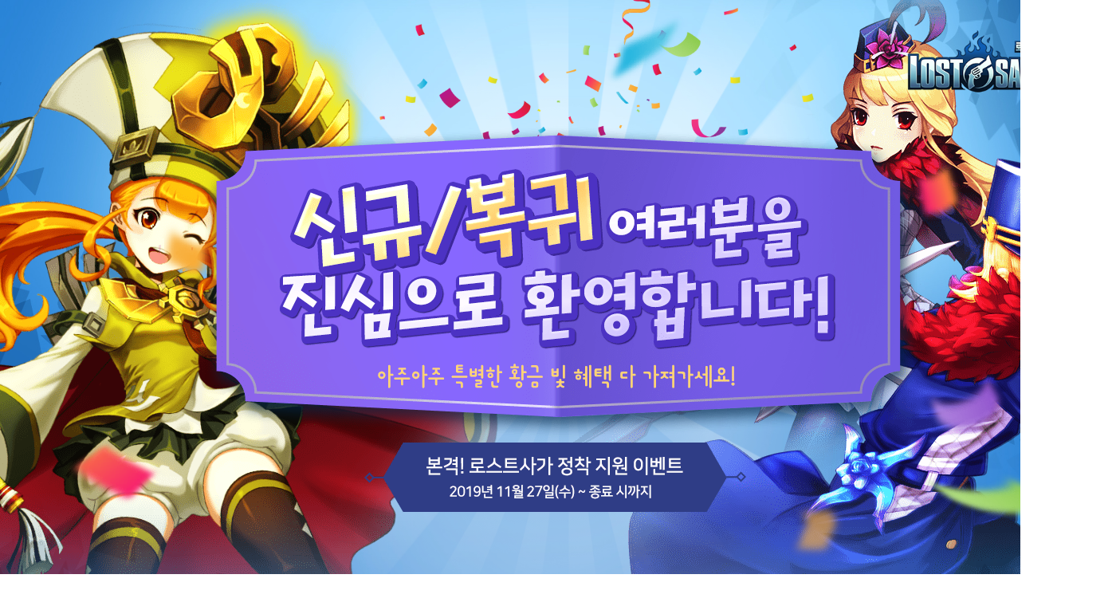

--- FILE ---
content_type: text/html; Charset=utf-8
request_url: http://lostsaga-ko.valofe.com/losaevent/2019/191127_return/191127_return.asp
body_size: 3279
content:

<!DOCTYPE html>
<html lang="ko">
<head>
	<meta http-equiv="content-type" content="text/html; charset=utf-8">
	<meta http-equiv="x-ua-compatible" content="IE=edge">
	<title>신규/복귀 이벤트 | 로스트사가</title>
	<link rel="shortcut icon" href="https://image.valofe.com/www/favicon/ls_favicon.ico">
	<script type="text/javascript" src="https://lostsagakr-cdn-image.valofe.com/2014_grand/event/201911_return/jquery-1.8.3.min.js"></script>
	<script type="text/javascript" src="https://lostsagakr-cdn-image.valofe.com/2014_grand/event/201911_return/control.js"></script>
	<script type="text/javascript" src="https://lostsagakr-cdn-image.valofe.com/2014_grand/front/js/util.js"></script>
	<script type="text/javascript" src="https://lostsagakr-cdn-image.valofe.com/2014_grand/front/js/define.js"></script>
	<script type="text/javascript" src="https://lostsagakr-cdn-image.valofe.com/2014_grand/front/js/badword.js"></script>
	<link rel="stylesheet" type="text/css" href="https://lostsagakr-cdn-image.valofe.com/2014_grand/event/201911_return/return2023.css">
</head>
<body class="friend">
	<!-- wrap -->
	<div id="wrap">

		<!-- header -->
		<div id="header">
			<div class="btnArea">
				<h1 id="logo">
					<a href="/main/main.asp" class="logo" title="홈페이지 바로가기">LOSTSAGA</a>
				</h1>
			</div>
            <div class="blind">
                <h2>신규/복귀 여러분을 진심으로 환영합니다!</h2>
                <h3>아주아주 특별한 황급빛 혜택 다 가져가세요!</h3>
                <h4>본격! 로스트사가 정착 지원 이벤트</h4>
                <p>이벤트 기간: 2019년 11월 2이리(수) ~ 종료시까지</p>
            </div>
            <div id="wrapParticle">
				<img src="https://lostsagakr-cdn-image.valofe.com/2014_grand/event/201911_return/images/light.png" alt="빛" id="light">
                <img src="https://lostsagakr-cdn-image.valofe.com/2014_grand/event/201911_return/images/particle-all.png" alt="파티클" id="particle0">
                <img id="topChr1" src="https://lostsagakr-cdn-image.valofe.com/2014_grand/event/201911_return/images/top-chr-left.png" alt="로스트사가 캐릭터1">
                <img id="topChr2" src="https://lostsagakr-cdn-image.valofe.com/2014_grand/event/201911_return/images/top-chr-right.png" alt="로스트사가 캐릭터2">
                <img id="tit" src="https://lostsagakr-cdn-image.valofe.com/2014_grand/event/201911_return/images/tit.png" alt="신규/복귀 여러분을 진심으로 환영합니다!">
			</div>
			<ul id="tab">
				<li class="new-member current"><a href="#tab">로스트사가에 처음 오셨나요?</a></li>
				<li class="member"><a href="#tab">오랜만에 찾아주셨네요!</a></li>
			</ul>
		</div>
		<!-- //header -->
		<!-- section -->
		<div class="section" id="new-member">
            <img src="https://lostsagakr-cdn-image.valofe.com/2014_grand/event/201911_return/images/cont1-chr-left.png" alt="" id="cont1Chr1">
            <img src="https://lostsagakr-cdn-image.valofe.com/2014_grand/event/201911_return/images/cont1-chr-right.png" alt="" id="cont1Chr2">
            <div class="event01">
				<h3 class="blind">EVENT1. 로스트사가에 처음 오셨나요? </h3>
				<p class="blind">로사 뉴비를 위한 든든한 특별 패키지!</p>
				<h4 class="blind">NEW WELCOME 패키지</h4>
				<ul class="blind">
					<li>뉴비 용병 선택권 3개</li>
					<li>영구 장비보급 10개</li>
					<li>레어 장비 선택권 10개</li>
					<li>고급 장비 선택권 10개</li>
					<li>차원조각 1,000개</li>
					<li>1,000,000 페소</li>
					<li>소울 스톤 15개</li>
					<li>용병 치장 패키지 2개</li>
					<li>일반 용병 EXP 선택권 3개</li>
					<li>몬스터 코인 50개</li>
					<li>레이드 티켓 20개</li>
					<li>경험치 +200 [30일]</li>
					<li>페소 +100 [30일]</li>
					<li>메달 슬롯 패키지 3개</li>
					<li>초이스 펫 알 [B랭크] 3개</li>
					<li>초대박 메달 뽑기 1개</li>
					<li>분노의 메달 상자 5개</li>
					<li>달빛의 메달 상자 5개</li>
				</ul>
				<!-- btn1 -->
				<div class="newbeBtn">
					<a class="btnPackage" href="javascript:void(0);" onclick="fnNewUser();" title="뉴 웰컴 패키지 받기">뉴웰컴 패키지 받기</a>
					<a class="btnGuide" href="https://member.valofe.com/join/member_join_pre.asp" target="_blank" title="고수들이 알려주는 로사콤보의 모든 것!">잃어버린 감을 찾아서</a>
				</div>
				<!-- .// btn1 -->

				<!-- //inviteBox -->
				<dl class="blind">
					<dt>참고사항 내역</dt>
					<dd>※ New Welcome 패키지는 신규 가입자 대상으로만 지급되며, 게임 내 보관함(F4)에서 확인하실 수 있습니다.</dd>
					<dd>해당 패키지 상품의 경우 계정 당 1회 수령이 가능하며, 28일 이내 수령하지 않을 경우에는 보관함에서
						삭제될 수 있습니다.</dd>
					<dd>기간 경과로 인해 삭제된 상품은 별도의 복구 및 재지급이 불가하오니, 주의사항을 꼭 참고해 주시길 바랍니다.</dd>
				</dl>
			</div>
		</div>
		<div class="section" id="member">
            <img src="https://lostsagakr-cdn-image.valofe.com/2014_grand/event/201911_return/images/cont2-chr-left.png" alt="" id="cont2Chr1">
            <img src="https://lostsagakr-cdn-image.valofe.com/2014_grand/event/201911_return/images/cont2-chr-right.png" alt="" id="cont2Chr2">
			<!-- event02 -->
			<div class="event02">
				<h3 class="blind">EVENT2. 오랜만에 찾아주셨네요!</h3>
				<p class="blind">오직 복귀 유저만 받을 수있는 특별 패키지!</p>
				<h4 class="blind">친구 초대하기 달성보상</h4>
				<dl class="blind">
					<dt>[1명]</dt>
					<dd>레어영구 장비보급 1개</dd>
					<dt>[5명]</dt>
					<dd>30만 페소 + 액세서리 상자 패키지</dd>
					<dt>[15명]</dt>
					<dd>50만 페소 + 아주 특별한 상자 1개</dd>
				</dl>

				<!-- btn1 -->
				<div class="comebackBtn">
					<a class="btnMece" href="/guide/class_list.asp" target="_blank" title="뉴 웰컴 패키지 받기">뉴웰컴 패키지 받기</a>
					<a class="btnGuide" href="/community/knowhow_list.asp?board=combo" target="_blank" title="고수들이 알려주는 로사콤보의 모든 것!">잃어버린 감을 찾아서</a>
				</div>
				<!-- .// btn1 -->
			</div>
			<!-- //event02 -->

			<dl class="blind">
				<dt>주의사항 내역</dt>
				<dd>New comeback 패키지는 복귀 유저(90일 이상 미접속)대상으로만 지급됩니다.</dd>
				<dd>복귀 계정이 게임에 접속할 경우 ‘복귀 퀘스트’가 자동으로 발동되며, 보상은 게임 내 보관함(F4)에서
					확인하실 수 있습니다.</dd>
				<dd>해당 패키지 상품의 경우 계정 당 1회 수령이 가능하며, 28일 이내 수령하지 않을 경우에는 보관함에서
					삭제될 수 있습니다.</dd>
				<dd>기간 경과로 인해 삭제된 상품은 별도의 복구 및 재지급이 불가하오니, 주의사항을 꼭 참고해 주시길 바랍니다.</dd>
			</dl>
				<!-- .// invite -->
		</div>
		<!-- //section -->

        <img src="https://lostsagakr-cdn-image.valofe.com/2014_grand/event/201911_return/images/particle1.png" alt="파티클" id="particle1">
        <img src="https://lostsagakr-cdn-image.valofe.com/2014_grand/event/201911_return/images/particle2.png" alt="파티클" id="particle2">
        <img src="https://lostsagakr-cdn-image.valofe.com/2014_grand/event/201911_return/images/particle3.png" alt="파티클" id="particle3">
        <img src="https://lostsagakr-cdn-image.valofe.com/2014_grand/event/201911_return/images/particle4.png" alt="파티클" id="particle4">
        <img src="https://lostsagakr-cdn-image.valofe.com/2014_grand/event/201911_return/images/particle5.png" alt="파티클" id="particle5">
        <img src="https://lostsagakr-cdn-image.valofe.com/2014_grand/event/201911_return/images/particle6.png" alt="파티클" id="particle6">
        <img src="https://lostsagakr-cdn-image.valofe.com/2014_grand/event/201911_return/images/particle7.png" alt="파티클" id="particle7">
        <img src="https://lostsagakr-cdn-image.valofe.com/2014_grand/event/201911_return/images/particle8.png" alt="파티클" id="particle8">
		<div id="footer">ⓒ  Entertainment Co., Ltd. All Rights Reserved.
            <a href="https://wedade.com" target="blank"></a>
        </div>

		<!-- layerPop -->
		<div class="layer-wrap" id="message">
			<div class="shadow" onclick="fnClosePop();"></div>
			<div class="layerPop">
				<h3>로스트사가 안내메시지
					<a href="javascript:void(0);" onclick="fnClosePop();" class="btn-x" title="팝업 닫기" onclick="fnClosePop();">닫기</a>
				</h3>
				<div class="cont">
					<div class="message">
						로그인 후 이용 가능합니다.
					</div>
				</div>
				<div class="wrap-btn">
<!--					<button type="button" class="btnLayerClose" title="닫기" onclick="fnClosePop();">닫기</button>
					<button type="button" class="btnLayerCancel" title="취소" onclick="fnClosePop();">취소</button>-->
					<button type="button" class="btnLayerConfirm" title="확인" onclick="fnClosePop();">확인</button>
				</div>
			</div>
		</div>
	</div>
	<!-- //wrap -->
</body>
</html>

<script type="text/javascript">
	var isLogin = false;

    $(document).ready(function() {
		window.alert = function(msg, fnCb){
			$(".message").html(msg);
			$("#message, .shadow").fadeIn();

			if(fnCb === undefined){
				fnCb = fnClosePop;
			}

			$(".btnLayerConfirm").on('click', fnCb);
		}

		//신규 가입 상품 받기
		window.fnNewUser = function(){
			if(isLogin){
				$.get('191127_return_new.asp', function(ret){
					var result = ret.split("|")[0];
					var msg = ret.split("|")[1];
					alert(msg);
				});
			}else{
				alert("로그인 후 이용 가능합니다.", function(){goMain()});
			}
		}
    });
</script>

--- FILE ---
content_type: text/css
request_url: https://lostsagakr-cdn-image.valofe.com/2014_grand/event/201911_return/return2023.css
body_size: 3964
content:
@charset "utf-8";

@import url(http://fonts.googleapis.com/earlyaccess/nanumgothic.css);

/* default */
* {
	margin:0;
	padding:0;
	vertical-align:top;
	font-size: 12px;
	font-family:'Nanum Gothic', '돋움', dotum, Helvetica, sans-serif;
	line-height:1;
}
/* ie line-height set */
.ie6Only body, .ie7Only body, .ie8Only body {line-height: 1.2;}
.ie9Only body {line-height: 1.3;}

article,aside,canvas,details,figcaption,figure,header,footer,hgroup,menu,nav,section,summary {display:block;}
fieldset,img {border:0;}
dl,ul,ol,li {list-style:none;}
blockquote,q {quotes:none;}
blockquote:before,blockquote:after,q:before,q:after {content:'';content:none;}
table {
	table-layout: fixed;
	width: 100%;
	border-spacing:0;
	border-collapse:collapse;
	word-break: break-all;
}
caption {
	display: none;
}
input,select,textarea,button {
	font-size:100%;
	margin:0;
	vertical-align:baseline;
	*vertical-align:middle;
}
label {cursor:pointer;}

button, input { line-height:normal; }
button, select { text-transform:none; }
button {border: 0; line-height: 1;}

.blind, legend, hr {
	display:block;
	overflow:hidden;
	position:absolute;
	top:0;
	left:-1000em;
}

a {
	color:#333;
	text-decoration:none;
}
a:active,a:hover {text-decoration:underline;}

address,caption,cite,code,dfn,em,var,i {
	font-style:normal;
	font-weight:normal;
}
textarea {
	resize:vertical;
	overflow:auto;
	vertical-align:top;
}
input[type="radio"], input[type="checkbox"] {
	border: 0px solid !important;;
	background: none !important;;
}
input[type="search"]::-webkit-search-cancel-button, input[type="search"]::-webkit-search-decoration { -webkit-appearance:none; }
input[type="search"] { -webkit-appearance:textfield; -moz-box-sizing:content-box; -webkit-box-sizing:content-box; box-sizing:content-box; }
button::-moz-focus-inner, input::-moz-focus-inner { border:0; padding:0; }
button, html input[type="button"], input[type="reset"], input[type="submit"] { -webkit-appearance:button; cursor: pointer; *overflow:visible; }

input[type="text"]::placeholder,
input[type="text"]:-ms-input-placeholder,
input[type="text"]::-ms-input-placeholder,
input[type="text"]:-moz-placeholder, input[type="text"]::-moz-placeholder,
input[type="text"]::-webkit-input-placeholder,
textarea::-webkit-input-placeholder,
textarea:-moz-placeholder,
textarea::-moz-placeholder,
textarea:-ms-input-placeholder{font-weight:bold;color: #d1be9d !important; text-align:center;font-size:24px;}

img, video {
	max-width:100%;
	border:0;
	vertical-align:top;
}

audio, canvas, video {
	display:inline-block;
	*display:inline;
	*zoom: 1;
}
iframe {
	overflow: hidden;
	margin: 0;
	border: none;
}
strong {display: inline-block;}

body.friend {}
.friend #wrap {min-width: 1400px;position:relative;}


.friend #header {
	position: relative;
	width:100%;
	height: 847px;
	background: url(images/bg-menu.gif), url(images/bg-header.jpg);
	background-position:left bottom, center top;
	background-size: 100% 82px, 100% 100%;
	background-repeat: repeat-x ,no-repeat;

}

.friend #header .btnArea {
	position: relative;
	margin: 0 auto;
	width: 100%;
	height: 200px;
}
#logo {}
#logo a{
	position: absolute;
	display:inline-block;
	z-index:1000;
	top: 36px;
	right:80px;
	width: 182px;
	height: 133px;
	background: url(images/logo.png) no-repeat left top;
	text-indent: -9999px;
	background-size: 100% auto;
}
#wrapParticle{
	z-index:1;
	position:relative;overflow:hidden;left:0;top:-200px;width:100%; height:100%;
}
#light{position:absolute;left:0;top:0px;width:100%;height:847px;
	animation-name:aniLight;
	animation-duration:1.5s;
	animation-iteration-count:1;
}
@keyframes aniLight{
	0%{transform: scale(0.5) rotate(0deg)}
	100%{transform: scale(1) rotate(360deg)}
}
@-webkit-keyframes aniLight{
	0%{transform: scale(0.5) rotate(0deg)}
	100%{transform: scale(1) rotate(360deg)}
}
#particle0{z-index:1;position:absolute;left:0; top:0; width:100%; animation:aniParticle0 0.5s 0s cubic-bezier(0.1, 0.5, 1.0, 0.1) 1, move-fast 0.5s 0s 2 cubic-bezier(.23,1,.32,1);-webkit-animation: aniParticle0 0.5s 0s cubic-bezier(0.1, 0.5, 1.0, 0.1) 1, move-fast 0.5s 0s 2 cubic-bezier(.23,1,.32,1);}
#particle1{z-index:50;position:absolute;left:50%; margin-left:22px;top:9px;width:172px;height:104px;animation:aniParticle1 1s 0s cubic-bezier(0.1, 0.5, 1.0, 0.1) 1;-webkit-animation: aniParticle1 1s 0s cubic-bezier(0.1, 0.5, 1.0, 0.1) 1;}
#particle2{z-index:50;position:absolute;left:50%; margin-left:391px;top:190px;width:172px;height:104px;animation:aniParticle2 1.5s 0s linear 1;-webkit-animation:aniParticle2 1.5s 0s linear 1;}
#particle3{z-index:50;position:absolute;left:50%; margin-left:424px;top:456px;width:172px;height:104px;animation:aniParticle3 1s 0s linear 1;-webkit-animation:aniParticle3 1s 0s linear 1;}
#particle4{z-index:50;position:absolute;left:50%; margin-left:459px;top:574px;width:172px;height:104px;animation:aniParticle4 1s 0s linear 1;-webkit-animation:aniParticle4 1s 0s linear 1;}
#particle5{z-index:50;position:absolute;left:50%; margin-left:244px;top:615px;width:172px;height:104px;animation:aniParticle5 1.5s 0s linear 1;-webkit-animation:aniParticle5 1.5s 0s linear 1;}
#particle6{z-index:50;position:absolute;left:50%; margin-left:-883px;top:665px;width:172px;height:104px;animation:aniParticle6 2s 0s linear 1;-webkit-animation:aniParticle6 2s 0s linear 1;}
#particle7{z-index:50;position:absolute;left:50%; margin-left:-645px;top:540px;width:172px;height:104px;animation:aniParticle7 1.5s 0s linear 1;-webkit-animation:aniParticle7 1.5s 0s linear 1;}
#particle8{z-index:50;position:absolute;left:50%; margin-left:-552px;top:264px;width:172px;height:104px;animation:aniParticle8 1s 0s linear 1;-webkit-animation:aniParticle8 1s 0s linear 1;}


@keyframes aniParticle0{
	from{transform: translateX(0) translateY(0) scale(0.7)}
	to{transform:translateX(-500px) translateY(200px) rotate(45deg) scale(1)}
}
@-webkit-keyframes aniParticle0{
	from{transform: translateX(0) translateY(0) scale(0.7)} to{transform:translateX(-500px) translateY(200px) rotate(45deg) scale(1)}
}

@keyframes move-fast {
	0%   { transform: translateX(5px) scale(0.7); opacity:0.7;}
	30%  { transform: translateX(0px) scale(0.7); opacity:0.2;}
	70%  { transform: translateX(5px) scale(0.7); opacity:0.5;}
	100% { transform: translateX(0px) scale(0.7); opacity:1;}
}
@keyframes aniParticle1{
		0%{transform:scale(0.3);opacity:0; margin-left:0;top:423px;}
        80%{opacity:0;}
        100%{transform:scale(1);opacity:1; margin-left:22px;top:9px;}
}
@-webkit-keyframes aniParticle1{
	0%{transform:scale(0.3);opacity:0; margin-left:0;top:423px;}
	80%{opacity:0;}
	100%{transform:scale(1);opacity:1; margin-left:22px;top:9px;}
}
@keyframes aniParticle2{
	0%{transform:scale(0.3);opacity:0; margin-left:0;top:423px;}
	80%{opacity:0;}
	100%{transform:scale(1);opacity:1; margin-left:391px;top:190px;}
}
@-webkit-keyframes aniParticle2{
	0%{transform:scale(0.3);opacity:0; margin-left:0;top:423px;}
	80%{opacity:0;}
	100%{transform:scale(1);opacity:1; margin-left:391px;top:190px;}
}

@keyframes aniParticle3{
	0%{transform:scale(0.3);opacity:0; margin-left:0;top:423px;}
	80%{opacity:0;}
	100%{transform:scale(1);opacity:1; margin-left:424px;top:456px;}
}
@-webkit-keyframes aniParticle3{
	0%{transform:scale(0.3);opacity:0; margin-left:0;top:423px;}
	80%{opacity:0;}
	100%{transform:scale(1);opacity:1; margin-left:424px;top:456px;}
}

@keyframes aniParticle4{
	0%{transform:scale(0.3);opacity:0; margin-left:0;top:423px;}
	80%{opacity:0;}
	100%{transform:scale(1);opacity:1; margin-left:459px;top:574px;}
}
@-webkit-keyframes aniParticle4{
	0%{transform:scale(0.3);opacity:0; margin-left:0;top:423px;}
	80%{opacity:0;}
	100%{transform:scale(1);opacity:1; margin-left:459px;top:574px;}
}

@keyframes aniParticle5{
	0%{transform:scale(0.3);opacity:0; margin-left:0;top:423px;}
	80%{opacity:0;}
	100%{transform:scale(1);opacity:1; margin-left:244px;top:615px;}
}
@-webkit-keyframes aniParticle5{
	0%{transform:scale(0.3);opacity:0; margin-left:0;top:423px;}
	80%{opacity:0;}
	100%{transform:scale(1);opacity:1; margin-left:244px;top:615px;}
}

@keyframes aniParticle6{
	0%{transform:scale(0.3);opacity:0; margin-left:-883px;top:665px;}
	80%{opacity:0;}
	100%{transform:scale(1);opacity:1; margin-left:-883px;top:665px;}
}
@-webkit-keyframes aniParticle6{
	0%{transform:scale(0.3);opacity:0; margin-left:0;top:423px;}
	80%{opacity:0;}
	100%{transform:scale(1);opacity:1; margin-left:-883px;top:665px;}
}

@keyframes aniParticle7{
	0%{transform:scale(0.3);opacity:0; margin-left:0;top:423px;}
	80%{opacity:0;}
	100%{transform:scale(1);opacity:1; margin-left:-645px;top:540px;}
}
@-webkit-keyframes aniParticle7{
	0%{transform:scale(0.3);opacity:0; margin-left:0;top:423px;}
	80%{opacity:0;}
	100%{transform:scale(1);opacity:1; margin-left:-645px;top:540px;}
}

@keyframes aniParticle8{
	0%{transform:scale(0.3);opacity:0; margin-left:0;top:423px;}
	80%{opacity:0;}
	100%{transform:scale(1);opacity:1; margin-left:-552px;top:264px;}
}
@-webkit-keyframes aniParticle8{
	0%{transform:scale(0.3);opacity:0; margin-left:0;top:423px;}
	80%{opacity:0;}
	100%{transform:scale(1);opacity:1; margin-left:-552px;top:264px;}
}


#tit{z-index:100;position:absolute;left:50%;margin-left:-475px;top:0;width:951px;height:100%;
	animation-name:aniTit;
	animation-duration:1s;
	animation-iteration-count:1;
	animation-timing-function:cubic-bezier(0.1, 0.5, 1.0) ;
}
@keyframes aniTit{
	0%{transform: scale(0.5)}
	100%{transform: scale(1)}
}
@-webkit-keyframes aniTit{
	0%{transform: scale(0.5)}
	100%{transform: scale(1)}
}
#topChr1{z-index:5;position:absolute;left:-10%;bottom:0;width:921px;height:847px;
	animation-name:aniTopChr1;
	animation-duration:0.5s;
	animation-iteration-count:1;
	animation-timing-function:cubic-bezier(0.1, 0.5, 1.0, 1) ;
}
#topChr2{z-index:5;position:absolute;right:-5%;bottom:0;width:1080px;height:847px;
	animation-name:aniTopChr2;
	animation-duration:1s;
	animation-iteration-count:1;
	animation-timing-function:cubic-bezier(0.1, 0.5, 1.0, 1) ;
}
@keyframes aniTopChr1{
	0%{left:0;}
	100%{left:-10%;}
}
@-webkit-keyframes aniTopChr1{
	0%{left:0;}
	100%{left:-10%;}
}
@keyframes aniTopChr2{
	0%{right:0;}
	100%{right:-5%;}
}
@-webkit-keyframes aniTopChr2{
	0%{right:0;}
	100%{right:-5%;}
}
/* 탭 메뉴 */
.friend #tab {
	position: absolute;
	left: 50%;
	bottom: 0;
	margin-left:-512px;
	width: 1024px;
	z-index:1000;
}
.friend #tab li {
	 float: left;
	 width: 50%;
	 *width: 49.9%;
	 height: 89px;
}
.friend #tab li a {
	display: block;
	height: 89px;
	text-indent: -9999px;
}

.friend #tab .new-member.current {background: url(images/bg-tab.png) no-repeat left -267px;}
.friend #tab .new-member {background: url(images/bg-tab.png) no-repeat right -178px;}
.friend #tab .member.current {background: url(images/bg-tab.png) no-repeat left 0px;}
.friend #tab .member {background: url(images/bg-tab.png) no-repeat right -89px;}

.friend #member.section {
	position:relative;
	overflow:hidden;
	width:100%;
	height: 1692px;
	background: #2882d6;
}

.friend #new-member.section {
	position:relative;
	overflow:hidden;
	width:100%;
	height: 1692px;
	background: #2882d6;
}
#cont1Chr1{z-index:1;position:absolute;left:-5%;top:60px;width:1299px;height:1995px; opacity:0;  }
#cont1Chr2{z-index:1;position:absolute;right:-5%;top:120px;width:1201px;height:1995px;opacity:0; }
#cont2Chr1{z-index:1;position:absolute;left:-5%;top:120px;width:1412px;height:1579px; opacity:0;}
#cont2Chr2{z-index:1;position:absolute;right:-5%;top:120px;width:898px;height:1579px; opacity:0;}
.aniCntLeft{animation:aniCntLeft 1s 0s forwards linear; -webkit-animation:aniCntLeft 1s 0s forwards linear;}
.aniCntRight{animation:aniCntRight 1s 0s forwards linear; -webkit-animation:aniCntRight 1s 0s forwards linear;}
@keyframes aniCntLeft{
	0%{left:0; tansform: scale(0.6);opacity:0}
	100%{left:-6%;  tansform: scale(0.8);opacity:1}
}
@-webkit-keyframes aniCntLeft{
	0%{left:0; tansform: scale(0.6);opacity:0}
	100%{left:-6%;  tansform: scale(0.8);opacity:1}
}
@keyframes aniCntRight{
	0%{right:0; tansform: scale(0.6);opacity:0}
	100%{right:-5%;  tansform: scale(0.8);opacity:1}
}
@-webkit-keyframes aniCntRight{
	0%{right:0; tansform: scale(0.6);opacity:0}
	100%{right:-5%;  tansform: scale(0.8);opacity:1}
}


.friend #new-member .event01,
.friend #member .event02{
	position: relative;
	width: 1046px;
	height:1548px;
	margin: 0 auto;
	z-index:10;
}
.friend #new-member .event01{background:url(images/cont1-new.png) center 0 no-repeat;}
.friend #member .event02{background:url(images/cont2.png) center 0 no-repeat;}


/****************************/
/* 탭 1 */
/****************************/

/* event01 */
.newbeBtn .btnPackage {
	position: absolute;
	display:inline-block;
	top: 993px;
	left: 180px;
	width: 319px;
	height: 122px;
	text-indent: -9999px;
	background: transparent;
	outline:none;
	z-index:100;
}
.newbeBtn .btnGuide {
	position: absolute;
	display:inline-block;
	top: 993px;
	left: 556px;
	width: 319px;
	height: 122px;
	text-indent: -9999px;
	background:transparent;
	outline:none;
	z-index:100;
}

/****************************/
/* 탭 2 */
/****************************/
/* event02 */
.comebackBtn .btnMece{
	position: absolute;
	display:inline-block;
	top: 1057px;
	left: 180px;
	width: 319px;
	height: 122px;
	text-indent: -9999px;
	outline:none;
	z-index:100;
}
.comebackBtn .btnGuide {
	position: absolute;
	display:inline-block;
	top: 1057px;
	left: 556px;
	width: 319px;
	height: 122px;
	text-indent: -9999px;
	outline:none;
	z-index:100;
}
/*footer*/
.friend #footer {
	z-index: 2000;
	clear: both;
	overflow: hidden;
	background: #000 url(https://lostsagakr-cdn-image.valofe.com/2014_grand/event/20190220_10th/images/footer.png) no-repeat center 56px;
	height: 150px;
	text-indent: -9999px;
}

/*layerPop*/
.shadow{display: block;opacity:1;width:100%; height:100%; position:fixed; padding-bottom:0px;top:0; left:0; z-index:-1; background-size:cover;background:rgba(0,0,0,0.80);}


.layer-wrap{
	z-index: 9998;
	display: none;
	position: fixed;
	left: 0;
	right: 0;
	top: 0;
	bottom: 0;
	text-align: center;
}
.layer-wrap:before {
	content: "";
	display: inline-block;
	height: 100%;
	vertical-align: middle;
	margin-right: -.25em;
}

.layerPop {
	z-index: 9999;
	display: inline-block;
	vertical-align: middle;
	min-width: 220px;
	min-height: 250px;
	box-shadow: 0px 0px 20px #000;
	border: 4px solid #b80e20;
	background: #fff;
	font-family:'Nanum Gothic', 'Malgun Gothic', 'Dotum', sans-serif;
}
.layerPop h3 {
	position: relative;
	display: block;
	padding-top: 20px;
	padding-left: 25px;
	padding-left: 25px;
	width: calc(100% - 25px) ;
	height: 35px;
	color: #000000; /*보라색 #8d7fc0*//*#6d6d6d*/
	font-size: 18px;
	font-weight: bold !important;
	text-align: left;
}

.layerPop .cont p {
	position: absolute;
	top: 20px;
	right: 10px;
	color: #0091dc;
	font-weight: bold;
}
.layerPop .cont p span {
	color: #000;
	font-weight: normal;
}

.layerPop .cont {
	position: relative;
	padding: 20px 10px 0 10px;
	background: #fff;
	width: 445px;
	max-height: 344px;
	overflow-y: auto;
}

#getList .layerPop .cont {
	position: relative;
	padding: 40px 10px 0 10px;
	background: #fff;
	width: 445px;
	height: 154px;
}

.layerPop#message .cont{height:auto;}
.layerPop .message {
	text-align:center;
	color:#000/* 파란색 #2468a2*//* #6d6d6d*/;
	font-weight:normal;
	font-size:15px;
	line-height:1.7;
	padding: 20px 0;
}
.layerPop .message .db-text{
	text-align:center;
	font-weight:bold;
	font-size:15px;
	line-height:1.7;
}
.layerPop .btn-x {
	text-indent: -9999px;
	position: absolute;
	top: 15px;
	right: 15px;
	width: 28px;
	height: 28px;
	background: url(images/btn-x.png) no-repeat left top;
}
.layerPop .wrap-btn{width:100%;text-align:center;margin-bottom:30px;margin-top:30px;}
.layerPop .wrap-btn button{margin-left:7px;}
.layerPop .wrap-btn button:first-child{margin-left:0px;}
.layerPop#message .wrap-btn{width:100%;text-align:center;margin-top:30px;margin-bottom:30px;}
.layerPop .btnLayerClose{
	text-indent: -9999px;
	width: 139px;
	height: 30px;
	background: url(images/btn-close.png) no-repeat left top;
	outline:none;
	border:none;
}

.layerPop .btnLayerCancel{
	text-indent: -9999px;
	width: 139px;
	height: 30px;
	background: url(images/btn-cancel.png) no-repeat left top;
	outline:none;
	border:none;
}

.layerPop .btnLayerConfirm{
	text-indent: -9999px;
	width: 139px;
	height: 30px;
	background: url(images/btn-confirm.png) no-repeat left top;
	outline:none;
	border:none;
}

.layerPop .tbl {
	width: 100%;
	max-height: 450px;
	/*overflow: auto;*/
	overflow-y: scroll;
}
.layerPop table {
	overflow: hidden;
	text-indent: 0px;
}
.layerPop table caption{
	font-size: 14px;
	font-weight: bold;
	color: #6053a1;
	text-align: center;
	text-indent: 0;
	width: 100%;
	height: auto;
	display: block;
	position: absolute;
	top:10px;
}
.layerPop table thead th {
	padding: 7px 0 4px 0;
	line-height: 1;
	border:1px solid #fff;
	vertical-align: middle;
	color: #006193;
	border-bottom:1px solid #605045/* 보라색 #6053ab*/;
	background: /*#ccd7da;*//* 보라색 #6053ab*/ #605045;
	color:#fff;
}
.layerPop table tbody th,
.layerPop table tbody td {
	padding: 6px 0 4px 0;
	color: #000;
	line-height:1.3;
	font-weight: normal;
	text-align: center;
	border:1px solid #fff;
	border-bottom:1px solid #cccfda;
	vertical-align:middle;
}

.layerPop h3.blue{color:#74a1d0; }
.layerPop table.blue caption{color: #2468a2;}
.layerPop table.blue thead th{border-color: #2468a2;background: #2468a2;}
.layerPop table.blue tbody th ,
.layerPop table.blue tbody td {border-bottom: 1px solid #2468a2;}

--- FILE ---
content_type: text/javascript
request_url: https://lostsagakr-cdn-image.valofe.com/2014_grand/event/201911_return/control.js
body_size: 2024
content:
$(document).ready(function () {
	var cont1Chr1  = $("#cont1Chr1");
	var cont1Chr2  = $("#cont1Chr2");
	cont1Chr1.addClass('aniCntLeft');
	cont1Chr2.addClass('aniCntRight');
	var contTab = {
		init: function () {
			this.eventBox();
		},
		eventBox: function () {
			var eventWrap = $(".friend #wrap");
			var menu1 = eventWrap.find("#tab li.new-member");
			var menu2 = eventWrap.find("#tab li.member");
			var box1 = eventWrap.find("div#new-member");
			var box2 = eventWrap.find("div#member");
			var cont1Chr1  = eventWrap.find("#cont1Chr1");
			var cont1Chr2  = eventWrap.find("#cont1Chr2");
			var cont2Chr1  = eventWrap.find("#cont2Chr1");
			var cont2Chr2  = eventWrap.find("#cont2Chr2");

			box1.show();
			box2.hide();

			menu1.on('click', function () { // 메뉴바의 각 메뉴들에 마우스를 클릭,
				$(this).addClass('current').siblings('li').removeClass('current');
				box1.show();
				box2.hide();
				cont1Chr1.addClass('aniCntLeft');
				cont1Chr2.addClass('aniCntRight');
				cont2Chr1.removeClass('aniCntLeft');
				cont2Chr2.removeClass('aniCntRight');
			}).closest("#wrap");
			menu2.on('click', function () { // 메뉴바의 각 메뉴들에 마우스를 클릭,
				$(this).addClass('current').siblings('li').removeClass('current');
				box2.show();
				box1.hide();
				cont2Chr1.addClass('aniCntLeft');
				cont2Chr2.addClass('aniCntRight');
				cont1Chr1.removeClass('aniCntLeft');
				cont1Chr2.removeClass('aniCntRight');

			}).closest("#wrap");

		}
	}; contTab.init();


    window.fnClosePop = function() {
        $('.shadow, .layer-wrap').fadeOut();
    };

    window.fnShowMessage= function(){
        $('.layer-wrap#message').fadeIn();
        $('.shadow').fadeIn();
        $('.message').html("로스트사가에 오신 것을 환영합니다!<br>\n" +
			"<strong class=\"db-text\">New Welcome 패키지</strong>는 게임 접속 후<br>\n" +
			"보관함(F4)에서 확인하실 수 있습니다.");
    };

});
